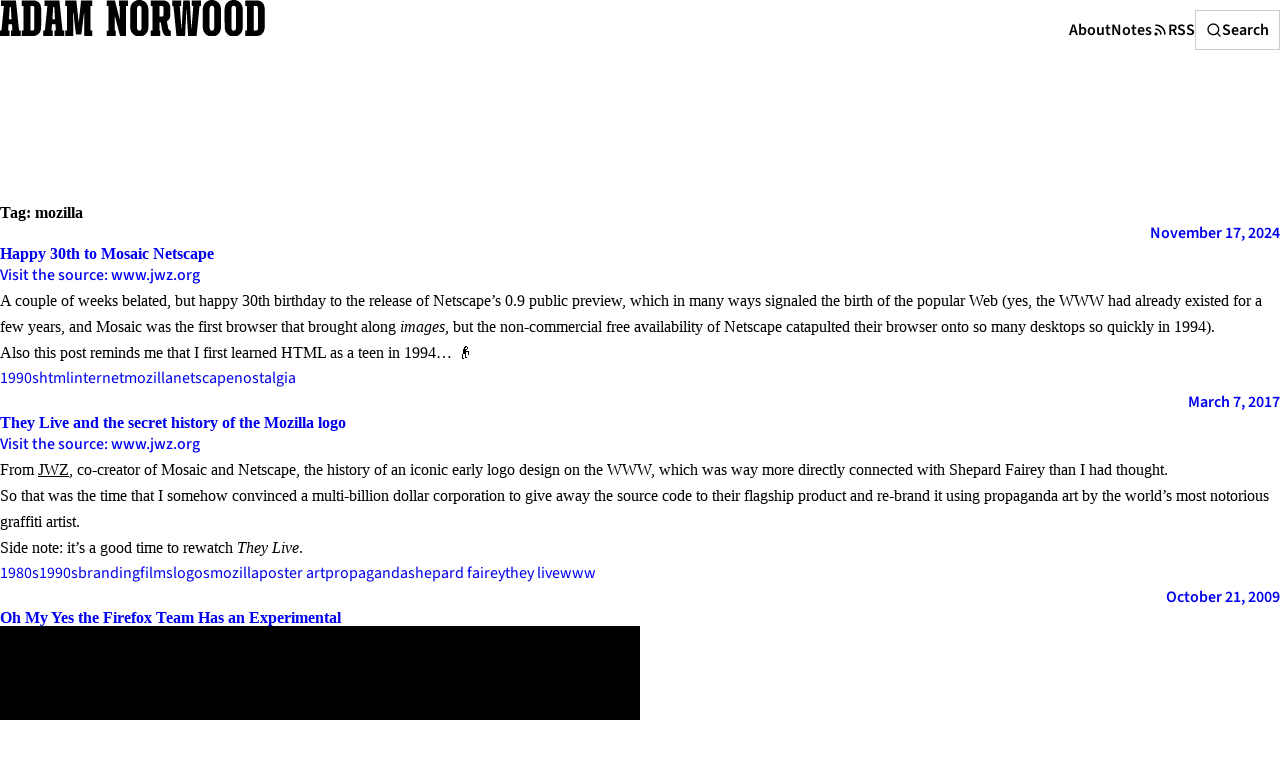

--- FILE ---
content_type: image/svg+xml
request_url: https://adamnorwood.com/wp-content/themes/adamnorwood/icons/search.svg
body_size: -353
content:
<svg xmlns="http://www.w3.org/2000/svg" width="24" height="24" viewBox="0 0 24 24" fill="none" stroke="currentColor" stroke-width="2" stroke-linecap="round" stroke-linejoin="round" class="lucide lucide-search"><circle cx="11" cy="11" r="8"/><path d="m21 21-4.3-4.3"/></svg>


--- FILE ---
content_type: image/svg+xml
request_url: https://adamnorwood.com/wp-content/themes/adamnorwood/images/adam-norwood-wordmark.svg
body_size: 491
content:
<svg xmlns="http://www.w3.org/2000/svg" xml:space="preserve" viewBox="0 0 2030.7 272.3">
  <path d="M515 44h-13V4h85l18 167L623 4h85v40h-13v184h13v41h-61l1-176h-1l-1 4-13 99-7 58-3 3h-36l-3-3-10-76-9-76-3-9 1 176h-61v-41h13V44zM1321 4h69v40h-11l14 178 13-218h50l13 218 14-177h-11V4h70v40l-11 1-23 224h-65l-11-193h-2l-10 193h-66l-23-224h-10V4zM920 146V45l-6-1V4h68v40h-14v225h-42c-3 0-4-1-5-4l-36-134-2-6-1 1v102l6 1v40h-68v-40h13V45h-13V4h63l36 142h1zM1224 166v62l5 1v40h-71v-41h13V44h-13V3h93c33 0 56 23 56 55v54c0 19-8 35-24 46l-2 4 10 50 8 13c3 3 8 3 12 4v31c0 12 1 9-9 11h-20c-13-1-22-9-28-20-8-15-11-31-14-47l-5-32c-1-5-3-7-8-6h-3zm0-42h20c6 0 10-4 10-11V55c0-5-3-10-8-10h-22v79zM169 268v-40h13V44h-13V3h89c17 0 32 5 44 18 9 10 13 23 15 37l1 23-1 122c0 18-5 36-18 49a59 59 0 0 1-43 17h-85l-2-1zm66-224v184h13c13 0 17-3 17-17V55c-1-7-5-11-12-11h-18zM1895 44h-13V4h89c17 0 33 4 44 18 10 11 14 25 15 39l1 82v56c-1 16-4 32-13 46a51 51 0 0 1-41 23l-74 1h-21v-41h13V44zm52 1v183h17c8 0 13-4 14-12V63l-1-9c-1-6-4-9-10-9h-20zM365 44h-23V4h115l24 224h13v41h-74v-41h10l-1-18-2-25c0-3-1-5-4-5l-20 1c-1 0-3 1-3 3l-3 44h10v41h-74v-41h13l19-184zm53 9c-9-1-9-1-9 7l-5 76v7h19l-5-90zM148 228h13v41H87v-41h10l-3-47H67l-3 47h10v41H0v-41h13L32 44H9V4h115l24 224zm-58-85-5-90c-9-2-9-1-9 6l-4 59-1 25h19zM1723 136V68c0-31 19-57 48-65 43-12 84 10 91 58l1 13-1 131c0 25-10 46-33 59a77 77 0 0 1-84-9 62 62 0 0 1-21-42l-1-55v-22zm53 0v77c0 9 7 16 17 16 8 0 16-6 17-16V59c-1-10-8-16-18-16-9 1-15 7-16 17l-1 8 1 68zM1139 137v68c-1 20-7 37-22 51a70 70 0 0 1-56 16c-14-2-26-6-37-15a67 67 0 0 1-24-44l-1-21 1-124c0-25 11-46 34-59 35-20 96-9 104 51l2 22v55h-1zm-87-1v76c1 10 8 17 17 17 9 1 16-6 17-16l1-8V68l-1-9c-1-10-7-16-17-16-9 1-16 7-17 17v76zM1555 140V74c1-25 8-46 29-61 33-24 98-17 110 42l2 20v127c-1 20-7 38-21 52a70 70 0 0 1-56 18c-16-2-31-7-43-18a65 65 0 0 1-20-47v-67h-1zm88-4V61c0-10-7-17-16-18-11 0-17 6-18 17l-1 7v138l1 9c1 9 7 15 16 15 8 0 15-5 17-13l1-9v-71z"/>
</svg>


--- FILE ---
content_type: image/svg+xml
request_url: https://adamnorwood.com/wp-content/themes/adamnorwood/icons/arrow-right.svg
body_size: -341
content:
<!-- @license lucide-static v0.379.0 - ISC -->
<svg
  class="lucide lucide-arrow-right"
  xmlns="http://www.w3.org/2000/svg"
  width="24"
  height="24"
  viewBox="0 0 24 24"
  fill="none"
  stroke="currentColor"
  stroke-width="2"
  stroke-linecap="round"
  stroke-linejoin="round"
>
  <path d="M5 12h14" />
  <path d="m12 5 7 7-7 7" />
</svg>


--- FILE ---
content_type: application/javascript; charset=utf-8
request_url: https://adamnorwood.com/wp-content/themes/adamnorwood/js/scripts.js?ver=1731877164
body_size: -776
content:
(() => {
    const returnButton = document.querySelector('.return-to-top');

    returnButton.addEventListener('click', (e) => {
        e.preventDefault();

        window.scrollTo({
            top: 0,
            behavior: 'smooth',
        });
    });
})();
//# sourceMappingURL=scripts.js.map


--- FILE ---
content_type: image/svg+xml
request_url: https://adamnorwood.com/wp-content/themes/adamnorwood/icons/arrow-up.svg
body_size: -342
content:
<!-- @license lucide-static v0.379.0 - ISC -->
<svg
  class="lucide lucide-arrow-up"
  xmlns="http://www.w3.org/2000/svg"
  width="24"
  height="24"
  viewBox="0 0 24 24"
  fill="none"
  stroke="currentColor"
  stroke-width="2"
  stroke-linecap="round"
  stroke-linejoin="round"
>
  <path d="m5 12 7-7 7 7" />
  <path d="M12 19V5" />
</svg>
